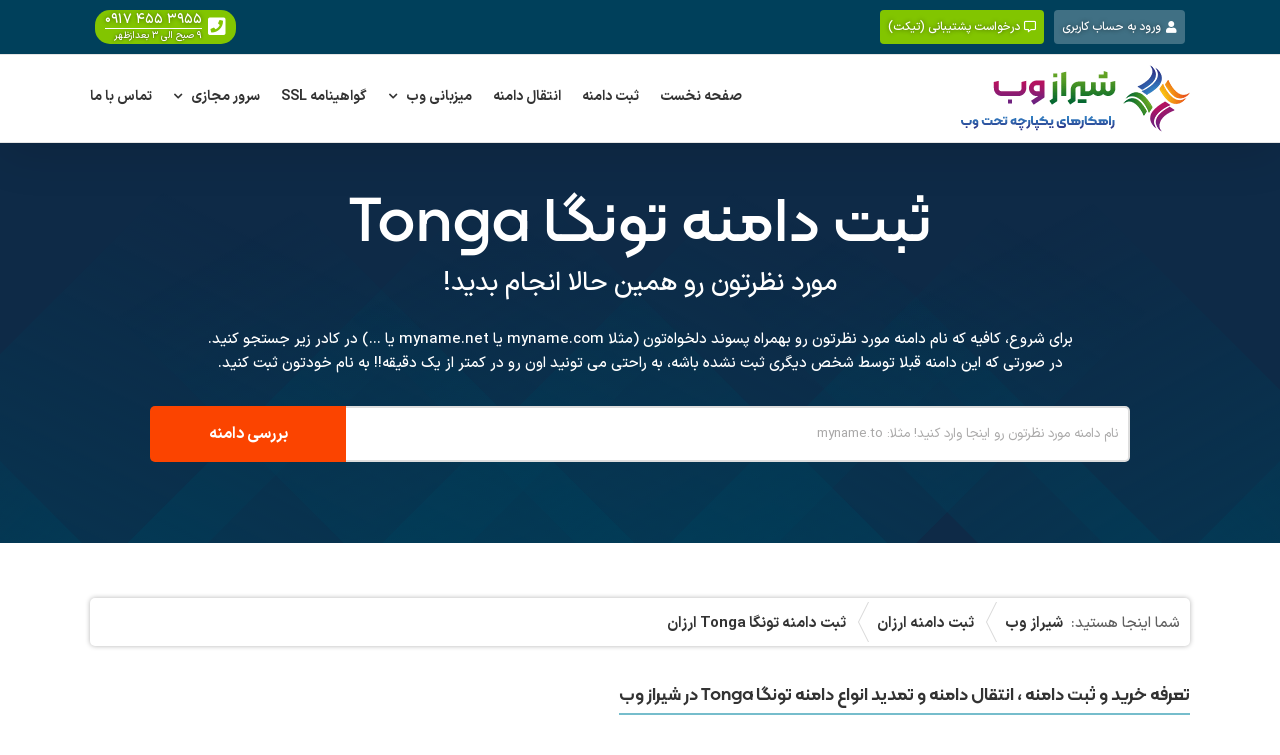

--- FILE ---
content_type: text/html; charset=UTF-8
request_url: https://shirazweb.net/domain-category/%D8%AA%D9%88%D9%86%DA%AF%D8%A7-tonga/
body_size: 10979
content:
<!DOCTYPE html><html class="avada-html-layout-wide avada-html-header-position-top avada-html-is-archive" dir=rtl lang=fa-IR prefix="og: https://ogp.me/ns#"><head><meta http-equiv="X-UA-Compatible" content="IE=edge"><meta http-equiv="Content-Type" content="text/html; charset=utf-8"><meta name="viewport" content="width=device-width, initial-scale=1"><title>ثبت دامنه تونگا Tonga ارزان | لیست قیمت انواع دامنه های تونگا Tonga &bull; شیراز وب</title><meta name="description" content="لیست قیمت انواع پسوند های دامنه تونگا Tonga با ارزانترین قیمت در ایران - ثبت دامنه تونگا Tonga ارزان"><meta name="robots" content="follow, index, max-snippet:-1, max-video-preview:-1, max-image-preview:large"><link rel=canonical href=https://shirazweb.net/domain-category/%d8%aa%d9%88%d9%86%da%af%d8%a7-tonga/ ><meta property="og:locale" content="fa_IR"><meta property="og:type" content="article"><meta property="og:title" content="ثبت دامنه تونگا Tonga ارزان | لیست قیمت انواع دامنه های تونگا Tonga &bull; شیراز وب"><meta property="og:description" content="لیست قیمت انواع پسوند های دامنه تونگا Tonga با ارزانترین قیمت در ایران - ثبت دامنه تونگا Tonga ارزان"><meta property="og:url" content="https://shirazweb.net/domain-category/%d8%aa%d9%88%d9%86%da%af%d8%a7-tonga/"><meta property="og:site_name" content="شیراز وب"><meta property="article:publisher" content="https://www.facebook.com/shirazwebco/"><meta property="og:image" content="https://shirazweb.net/wp-content/uploads/2021/08/shirazweb-gravatar-v3-512.png"><meta property="og:image:secure_url" content="https://shirazweb.net/wp-content/uploads/2021/08/shirazweb-gravatar-v3-512.png"><meta property="og:image:width" content="512"><meta property="og:image:height" content="512"><meta property="og:image:alt" content="شیراز وب"><meta property="og:image:type" content="image/png"><meta name="twitter:card" content="summary_large_image"><meta name="twitter:title" content="ثبت دامنه تونگا Tonga ارزان | لیست قیمت انواع دامنه های تونگا Tonga &bull; شیراز وب"><meta name="twitter:description" content="لیست قیمت انواع پسوند های دامنه تونگا Tonga با ارزانترین قیمت در ایران - ثبت دامنه تونگا Tonga ارزان"><meta name="twitter:site" content="@shirazwebco"><meta name="twitter:image" content="https://shirazweb.net/wp-content/uploads/2021/08/shirazweb-gravatar-v3-512.png"><meta name="twitter:label1" content="دامنه ها"><meta name="twitter:data1" content="1"><link rel=dns-prefetch href=//client.crisp.chat><link rel=dns-prefetch href=//www.googletagmanager.com><link rel=icon href=https://shirazweb.net/wp-content/uploads/2021/08/shirazweb-gravatar-v2-64.png type=image/png><link rel=apple-touch-icon sizes=180x180 href=https://shirazweb.net/wp-content/uploads/2021/08/shirazweb-gravatar-v2-180.png type=image/png><link rel=icon sizes=192x192 href=https://shirazweb.net/wp-content/uploads/2021/08/shirazweb-gravatar-v2-120.png type=image/png><meta name="msapplication-TileImage" content="https://shirazweb.net/wp-content/uploads/2021/08/shirazweb-gravatar-v2-152.png" type="image/png"><link rel=preload href=https://shirazweb.net/wp-content/themes/shirazweb/assets/fonts/iransansx/IRANSansX-Regular.woff2 as=font type=font/woff2 crossorigin><link rel=preload href=https://shirazweb.net/wp-content/themes/shirazweb/assets/fonts/iransansx/IRANSansX-Medium.woff2 as=font type=font/woff2 crossorigin><link rel=preload href=https://shirazweb.net/wp-content/themes/shirazweb/assets/fonts/iransansx/IRANSansX-DemiBold.woff2 as=font type=font/woff2 crossorigin><link rel=preload href=https://shirazweb.net/wp-content/themes/shirazweb/assets/fonts/iransansx/IRANSansX-Bold.woff2 as=font type=font/woff2 crossorigin><link rel=preload href=https://shirazweb.net/wp-content/themes/Avada/includes/lib/assets/fonts/fontawesome/webfonts/fa-regular-400.woff2 as=font type=font/woff2 crossorigin><link rel=preload href=https://shirazweb.net/wp-content/themes/Avada/includes/lib/assets/fonts/fontawesome/webfonts/fa-solid-900.woff2 as=font type=font/woff2 crossorigin><link rel=preload href=https://shirazweb.net/wp-content/themes/Avada/includes/lib/assets/fonts/icomoon/awb-icons.woff as=font type=font/woff crossorigin><link rel=preload href=https://shirazweb.net/wp-content/themes/shirazweb/assets/fonts/kalameh/kalamehweb-regular.woff2 as=font type=font/woff2 crossorigin><link rel=preload href=https://shirazweb.net/wp-content/themes/shirazweb/assets/fonts/kalameh/kalamehweb-medium.woff2 as=font type=font/woff2 crossorigin><link rel=preload href=https://shirazweb.net/wp-content/themes/shirazweb/assets/fonts/kalameh/kalamehweb-semibold.woff2 as=font type=font/woff2 crossorigin><link rel=preload href=https://shirazweb.net/wp-content/themes/shirazweb/assets/fonts/kalameh/kalamehweb-bold.woff2 as=font type=font/woff2 crossorigin><style id=wp-img-auto-sizes-contain-inline-css>img:is([sizes=auto i],[sizes^="auto," i]){contain-intrinsic-size:3000px 1500px}</style><link rel=stylesheet href=https://shirazweb.net/wp-content/cache/minify/cc525.css media=all> <script src=https://shirazweb.net/wp-includes/js/jquery/jquery.min.js id=jquery-core-js></script><script src=https://shirazweb.net/wp-includes/js/jquery/jquery-migrate.min.js id=jquery-migrate-js></script><script src="https://www.googletagmanager.com/gtag/js?id=GT-W6N2WQLH" id=google_gtagjs-js async></script><script id=google_gtagjs-js-after>window.dataLayer=window.dataLayer||[];function gtag(){dataLayer.push(arguments);}gtag("set","linker",{"domains":["shirazweb.net"]});gtag("js",new Date());gtag("set","developer_id.dZTNiMT",true);gtag("config","GT-W6N2WQLH");</script><link rel=EditURI type=application/rsd+xml title=RSD href=https://shirazweb.net/xmlrpc.php?rsd><style>@media (min-width:1025px){.fusion-secondary-header{height:55px;max-height:55px;overflow:hidden}}</style><meta name="generator" content="Site Kit by Google 1.170.0"><script>(function(c,l,a,r,i,t,y){c[a]=c[a]||function(){(c[a].q=c[a].q||[]).push(arguments)};t=l.createElement(r);t.async=1;t.src="https://www.clarity.ms/tag/"+i+"?ref=wordpress";y=l.getElementsByTagName(r)[0];y.parentNode.insertBefore(t,y);})(window,document,"clarity","script","nhl9vb1cn5");</script><link rel=preload as=image id=swde-domain-search-bg-image href=https://shirazweb.net/wp-content/plugins/shirazweb-domain-extentions/assets/img/domain-registration-form-bg.svg><script>(function(w,d,s,l,i){w[l]=w[l]||[];w[l].push({'gtm.start':new Date().getTime(),event:'gtm.js'});var f=d.getElementsByTagName(s)[0],j=d.createElement(s),dl=l!='dataLayer'?'&l='+l:'';j.async=true;j.src='https://www.googletagmanager.com/gtm.js?id='+i+dl;f.parentNode.insertBefore(j,f);})(window,document,'script','dataLayer','GTM-KX8BRM6B');</script><script>var doc=document.documentElement;doc.setAttribute('data-useragent',navigator.userAgent);</script><style id=global-styles-inline-css>/*<![CDATA[*/:root{--wp--preset--aspect-ratio--square:1;--wp--preset--aspect-ratio--4-3:4/3;--wp--preset--aspect-ratio--3-4:3/4;--wp--preset--aspect-ratio--3-2:3/2;--wp--preset--aspect-ratio--2-3:2/3;--wp--preset--aspect-ratio--16-9:16/9;--wp--preset--aspect-ratio--9-16:9/16;--wp--preset--color--black:#000;--wp--preset--color--cyan-bluish-gray:#abb8c3;--wp--preset--color--white:#fff;--wp--preset--color--pale-pink:#f78da7;--wp--preset--color--vivid-red:#cf2e2e;--wp--preset--color--luminous-vivid-orange:#ff6900;--wp--preset--color--luminous-vivid-amber:#fcb900;--wp--preset--color--light-green-cyan:#7bdcb5;--wp--preset--color--vivid-green-cyan:#00d084;--wp--preset--color--pale-cyan-blue:#8ed1fc;--wp--preset--color--vivid-cyan-blue:#0693e3;--wp--preset--color--vivid-purple:#9b51e0;--wp--preset--color--awb-color-1:#fff;--wp--preset--color--awb-color-2:#f6f6f6;--wp--preset--color--awb-color-3:#ebeaea;--wp--preset--color--awb-color-4:#e0dede;--wp--preset--color--awb-color-5:#a0ce4e;--wp--preset--color--awb-color-6:#11a2bf;--wp--preset--color--awb-color-7:#747474;--wp--preset--color--awb-color-8:#333;--wp--preset--color--awb-color-custom-10:#00405b;--wp--preset--color--awb-color-custom-11:#bfbfbf;--wp--preset--color--awb-color-custom-12:rgba(235,234,234,0.8);--wp--preset--color--awb-color-custom-13:#006687;--wp--preset--color--awb-color-custom-14:#bebdbd;--wp--preset--color--awb-color-custom-15:#e8e8e8;--wp--preset--color--awb-color-custom-16:rgba(0,0,0,0.7);--wp--preset--color--awb-color-custom-17:#606060;--wp--preset--color--awb-color-custom-18:rgba(0,0,0,0.5);--wp--preset--gradient--vivid-cyan-blue-to-vivid-purple:linear-gradient(135deg,rgb(6,147,227) 0%,rgb(155,81,224) 100%);--wp--preset--gradient--light-green-cyan-to-vivid-green-cyan:linear-gradient(135deg,rgb(122,220,180) 0%,rgb(0,208,130) 100%);--wp--preset--gradient--luminous-vivid-amber-to-luminous-vivid-orange:linear-gradient(135deg,rgb(252,185,0) 0%,rgb(255,105,0) 100%);--wp--preset--gradient--luminous-vivid-orange-to-vivid-red:linear-gradient(135deg,rgb(255,105,0) 0%,rgb(207,46,46) 100%);--wp--preset--gradient--very-light-gray-to-cyan-bluish-gray:linear-gradient(135deg,rgb(238,238,238) 0%,rgb(169,184,195) 100%);--wp--preset--gradient--cool-to-warm-spectrum:linear-gradient(135deg,rgb(74,234,220) 0%,rgb(151,120,209) 20%,rgb(207,42,186) 40%,rgb(238,44,130) 60%,rgb(251,105,98) 80%,rgb(254,248,76) 100%);--wp--preset--gradient--blush-light-purple:linear-gradient(135deg,rgb(255,206,236) 0%,rgb(152,150,240) 100%);--wp--preset--gradient--blush-bordeaux:linear-gradient(135deg,rgb(254,205,165) 0%,rgb(254,45,45) 50%,rgb(107,0,62) 100%);--wp--preset--gradient--luminous-dusk:linear-gradient(135deg,rgb(255,203,112) 0%,rgb(199,81,192) 50%,rgb(65,88,208) 100%);--wp--preset--gradient--pale-ocean:linear-gradient(135deg,rgb(255,245,203) 0%,rgb(182,227,212) 50%,rgb(51,167,181) 100%);--wp--preset--gradient--electric-grass:linear-gradient(135deg,rgb(202,248,128) 0%,rgb(113,206,126) 100%);--wp--preset--gradient--midnight:linear-gradient(135deg,rgb(2,3,129) 0%,rgb(40,116,252) 100%);--wp--preset--font-size--small:11.25px;--wp--preset--font-size--medium:20px;--wp--preset--font-size--large:22.5px;--wp--preset--font-size--x-large:42px;--wp--preset--font-size--normal:15px;--wp--preset--font-size--xlarge:30px;--wp--preset--font-size--huge:45px;--wp--preset--spacing--20:0.44rem;--wp--preset--spacing--30:0.67rem;--wp--preset--spacing--40:1rem;--wp--preset--spacing--50:1.5rem;--wp--preset--spacing--60:2.25rem;--wp--preset--spacing--70:3.38rem;--wp--preset--spacing--80:5.06rem;--wp--preset--shadow--natural:6px 6px 9px rgba(0,0,0,0.2);--wp--preset--shadow--deep:12px 12px 50px rgba(0,0,0,0.4);--wp--preset--shadow--sharp:6px 6px 0px rgba(0,0,0,0.2);--wp--preset--shadow--outlined:6px 6px 0px -3px rgb(255,255,255),6px 6px rgb(0,0,0);--wp--preset--shadow--crisp:6px 6px 0px rgb(0,0,0)}:where(.is-layout-flex){gap:0.5em}:where(.is-layout-grid){gap:0.5em}body .is-layout-flex{display:flex}.is-layout-flex{flex-wrap:wrap;align-items:center}.is-layout-flex>:is(*,div){margin:0}body .is-layout-grid{display:grid}.is-layout-grid>:is(*,div){margin:0}:where(.wp-block-columns.is-layout-flex){gap:2em}:where(.wp-block-columns.is-layout-grid){gap:2em}:where(.wp-block-post-template.is-layout-flex){gap:1.25em}:where(.wp-block-post-template.is-layout-grid){gap:1.25em}.has-black-color{color:var(--wp--preset--color--black) !important}.has-cyan-bluish-gray-color{color:var(--wp--preset--color--cyan-bluish-gray) !important}.has-white-color{color:var(--wp--preset--color--white) !important}.has-pale-pink-color{color:var(--wp--preset--color--pale-pink) !important}.has-vivid-red-color{color:var(--wp--preset--color--vivid-red) !important}.has-luminous-vivid-orange-color{color:var(--wp--preset--color--luminous-vivid-orange) !important}.has-luminous-vivid-amber-color{color:var(--wp--preset--color--luminous-vivid-amber) !important}.has-light-green-cyan-color{color:var(--wp--preset--color--light-green-cyan) !important}.has-vivid-green-cyan-color{color:var(--wp--preset--color--vivid-green-cyan) !important}.has-pale-cyan-blue-color{color:var(--wp--preset--color--pale-cyan-blue) !important}.has-vivid-cyan-blue-color{color:var(--wp--preset--color--vivid-cyan-blue) !important}.has-vivid-purple-color{color:var(--wp--preset--color--vivid-purple) !important}.has-black-background-color{background-color:var(--wp--preset--color--black) !important}.has-cyan-bluish-gray-background-color{background-color:var(--wp--preset--color--cyan-bluish-gray) !important}.has-white-background-color{background-color:var(--wp--preset--color--white) !important}.has-pale-pink-background-color{background-color:var(--wp--preset--color--pale-pink) !important}.has-vivid-red-background-color{background-color:var(--wp--preset--color--vivid-red) !important}.has-luminous-vivid-orange-background-color{background-color:var(--wp--preset--color--luminous-vivid-orange) !important}.has-luminous-vivid-amber-background-color{background-color:var(--wp--preset--color--luminous-vivid-amber) !important}.has-light-green-cyan-background-color{background-color:var(--wp--preset--color--light-green-cyan) !important}.has-vivid-green-cyan-background-color{background-color:var(--wp--preset--color--vivid-green-cyan) !important}.has-pale-cyan-blue-background-color{background-color:var(--wp--preset--color--pale-cyan-blue) !important}.has-vivid-cyan-blue-background-color{background-color:var(--wp--preset--color--vivid-cyan-blue) !important}.has-vivid-purple-background-color{background-color:var(--wp--preset--color--vivid-purple) !important}.has-black-border-color{border-color:var(--wp--preset--color--black) !important}.has-cyan-bluish-gray-border-color{border-color:var(--wp--preset--color--cyan-bluish-gray) !important}.has-white-border-color{border-color:var(--wp--preset--color--white) !important}.has-pale-pink-border-color{border-color:var(--wp--preset--color--pale-pink) !important}.has-vivid-red-border-color{border-color:var(--wp--preset--color--vivid-red) !important}.has-luminous-vivid-orange-border-color{border-color:var(--wp--preset--color--luminous-vivid-orange) !important}.has-luminous-vivid-amber-border-color{border-color:var(--wp--preset--color--luminous-vivid-amber) !important}.has-light-green-cyan-border-color{border-color:var(--wp--preset--color--light-green-cyan) !important}.has-vivid-green-cyan-border-color{border-color:var(--wp--preset--color--vivid-green-cyan) !important}.has-pale-cyan-blue-border-color{border-color:var(--wp--preset--color--pale-cyan-blue) !important}.has-vivid-cyan-blue-border-color{border-color:var(--wp--preset--color--vivid-cyan-blue) !important}.has-vivid-purple-border-color{border-color:var(--wp--preset--color--vivid-purple) !important}.has-vivid-cyan-blue-to-vivid-purple-gradient-background{background:var(--wp--preset--gradient--vivid-cyan-blue-to-vivid-purple) !important}.has-light-green-cyan-to-vivid-green-cyan-gradient-background{background:var(--wp--preset--gradient--light-green-cyan-to-vivid-green-cyan) !important}.has-luminous-vivid-amber-to-luminous-vivid-orange-gradient-background{background:var(--wp--preset--gradient--luminous-vivid-amber-to-luminous-vivid-orange) !important}.has-luminous-vivid-orange-to-vivid-red-gradient-background{background:var(--wp--preset--gradient--luminous-vivid-orange-to-vivid-red) !important}.has-very-light-gray-to-cyan-bluish-gray-gradient-background{background:var(--wp--preset--gradient--very-light-gray-to-cyan-bluish-gray) !important}.has-cool-to-warm-spectrum-gradient-background{background:var(--wp--preset--gradient--cool-to-warm-spectrum) !important}.has-blush-light-purple-gradient-background{background:var(--wp--preset--gradient--blush-light-purple) !important}.has-blush-bordeaux-gradient-background{background:var(--wp--preset--gradient--blush-bordeaux) !important}.has-luminous-dusk-gradient-background{background:var(--wp--preset--gradient--luminous-dusk) !important}.has-pale-ocean-gradient-background{background:var(--wp--preset--gradient--pale-ocean) !important}.has-electric-grass-gradient-background{background:var(--wp--preset--gradient--electric-grass) !important}.has-midnight-gradient-background{background:var(--wp--preset--gradient--midnight) !important}.has-small-font-size{font-size:var(--wp--preset--font-size--small) !important}.has-medium-font-size{font-size:var(--wp--preset--font-size--medium) !important}.has-large-font-size{font-size:var(--wp--preset--font-size--large) !important}.has-x-large-font-size{font-size:var(--wp--preset--font-size--x-large) !important}/*]]>*/</style></head><body class="rtl archive tax-domain-category term--tonga term-334 wp-theme-Avada wp-child-theme-shirazweb fusion-body fusion-sticky-header no-tablet-sticky-header no-mobile-sticky-header no-mobile-slidingbar no-desktop-totop no-mobile-totop fusion-disable-outline fusion-sub-menu-fade mobile-logo-pos-right layout-wide-mode avada-has-boxed-modal-shadow-none layout-scroll-offset-full avada-has-zero-margin-offset-top fusion-top-header menu-text-align-center mobile-menu-design-modern fusion-image-hovers fusion-show-pagination-text fusion-header-layout-v3 avada-responsive avada-footer-fx-none avada-menu-highlight-style-bar fusion-search-form-classic fusion-main-menu-search-overlay fusion-avatar-square avada-sticky-shrinkage avada-blog-layout-large avada-blog-archive-layout-large avada-image-rollover-no avada-image-rollover-circle-yes avada-header-shadow-yes avada-menu-icon-position-right avada-has-megamenu-shadow avada-has-mainmenu-dropdown-divider avada-has-pagetitle-bg-full avada-has-breadcrumb-mobile-hidden avada-has-pagetitlebar-retina-bg-image avada-has-titlebar-bar_and_content avada-has-pagination-padding avada-flyout-menu-direction-fade avada-ec-views-v1" data-awb-post-id=1923><noscript><iframe src="https://www.googletagmanager.com/ns.html?id=GTM-KX8BRM6B" height=0 width=0 style=display:none;visibility:hidden></iframe></noscript><a class="skip-link screen-reader-text" href=#content>Skip to content</a><div id=boxed-wrapper><div id=wrapper class=fusion-wrapper><div id=home style=position:relative;top:-1px;></div><header class="fusion-header-wrapper fusion-header-shadow"><div class="fusion-header-v3 fusion-logo-alignment fusion-logo-right fusion-sticky-menu-1 fusion-sticky-logo- fusion-mobile-logo- fusion-mobile-menu-design-modern"><div class=fusion-secondary-header><div class=fusion-row><div class=fusion-alignleft><nav class=fusion-secondary-menu role=navigation aria-label="Secondary Menu"><ul id=menu-header-top-menu class=menu><li id=menu-item-518 class="menu-item menu-item-type-custom menu-item-object-custom menu-item-518" data-item-id=518><a target=_blank rel="noopener noreferrer" href=https://shirazweb.net/cp/clientarea.php class="fusion-flex-link fusion-bar-highlight"><span class=fusion-megamenu-icon><i class="glyphicon fa-user fas" aria-hidden=true></i></span><span class=menu-text>ورود به حساب کاربری</span></a></li><li id=menu-item-520 class="menu-item menu-item-type-custom menu-item-object-custom menu-item-520" data-item-id=520><a target=_blank rel="noopener noreferrer" href=https://shirazweb.net/cp/submitticket.php class="fusion-flex-link fusion-bar-highlight"><span class=fusion-megamenu-icon><i class="glyphicon fa-comment-alt far" aria-hidden=true></i></span><span class=menu-text>درخواست پشتیبانی (تیکت)</span></a></li></ul></nav><nav class="fusion-mobile-nav-holder fusion-mobile-menu-text-align-right" aria-label="Secondary Mobile Menu"></nav></div><div class=fusion-alignright><div class=fusion-contact-info><span class=fusion-contact-info-phone-number><a href=tel:+989174553955 title="تماس در روزهای غیر تعطیل، ساعت 9 صبح الی 3 بعدازظهر" class=shirazweb-navbar-phone-number style="display:inline-flex;height: 34px;min-width: 138px;overflow: hidden;"><i class="fa fa-phone-square" aria-hidden=true></i><span class=shirazweb-navbar-phone-number-wrapper><span class=shirazweb-navbar-phone-number-number>۰۹۱۷ ۴۵۵ ۳۹۵۵</span><span class=shirazweb-navbar-phone-number-note>۹ صبح الی ۳ بعدازظهر</span></span></a></span></div></div></div></div><div class=fusion-header-sticky-height></div><div class=fusion-header><div class=fusion-row><div class=fusion-logo data-margin-top=10px data-margin-bottom=10px data-margin-left=0px data-margin-right=0px><a class=fusion-logo-link href=https://shirazweb.net/ ><img src=https://shirazweb.net/wp-content/uploads/2024/02/shirazweb-logo-v5-h67.png srcset="https://shirazweb.net/wp-content/uploads/2024/02/shirazweb-logo-v5-h67.png 1x, https://shirazweb.net/wp-content/uploads/2024/02/shirazweb-logo-v5-h134.png 2x" width=232 height=67 style=max-height:67px;height:auto; alt="شیراز وب لوگو" data-retina_logo_url=https://shirazweb.net/wp-content/uploads/2024/02/shirazweb-logo-v5-h134.png class=fusion-standard-logo></a></div><nav class=fusion-main-menu aria-label="Main Menu"><div class=fusion-overlay-search><form role=search class=searchform method=get action=https://shirazweb.net/ ><div class=search-table><div class=search-field><input type=text value name=s class=s placeholder=جستجو... required aria-required=true aria-label=جستجو...></div><div class=search-button><input type=submit class=searchsubmit value=&#xf002;></div></div></form><div class=fusion-search-spacer></div><a href=# role=button aria-label="Close Search" class=fusion-close-search></a></div><ul id=menu-main-menu class=fusion-menu><li id=menu-item-521 class="menu-item menu-item-type-post_type menu-item-object-page menu-item-home menu-item-521" data-item-id=521><a href=https://shirazweb.net/ class=fusion-bar-highlight><span class=menu-text>صفحه نخست</span></a></li><li id=menu-item-1003 class="menu-item menu-item-type-post_type_archive menu-item-object-domains menu-item-1003" data-item-id=1003><a href=https://shirazweb.net/domains/ class=fusion-bar-highlight><span class=menu-text>ثبت دامنه</span></a></li><li id=menu-item-7379 class="menu-item menu-item-type-custom menu-item-object-custom menu-item-7379" data-item-id=7379><a target=_blank rel="noopener noreferrer" href="https://shirazweb.net/cp/cart.php?a=add&#038;domain=transfer" class=fusion-bar-highlight><span class=menu-text>انتقال دامنه</span></a></li><li id=menu-item-590 class="menu-item menu-item-type-post_type menu-item-object-page menu-item-has-children menu-item-590 fusion-dropdown-menu" data-item-id=590><a href=https://shirazweb.net/web-hosting/ class=fusion-bar-highlight><span class=menu-text>میزبانی وب</span> <span class=fusion-caret><i class=fusion-dropdown-indicator aria-hidden=true></i></span></a><ul class=sub-menu><li id=menu-item-7394 class="menu-item menu-item-type-post_type menu-item-object-page menu-item-7394 fusion-dropdown-submenu" ><a href=https://shirazweb.net/web-hosting/ class=fusion-bar-highlight><span><span class=fusion-megamenu-icon><i class="glyphicon fa-tasks fas" aria-hidden=true></i></span>مشاهده و مقایسه امکانات سرویس‌ها</span></a></li><li id=menu-item-7387 class="menu-item menu-item-type-custom menu-item-object-custom menu-item-7387 fusion-dropdown-submenu" ><a target=_blank rel="noopener noreferrer" href="https://shirazweb.net/cp/cart.php?gid=1" class=fusion-bar-highlight><span>هاست سی‌پنل ارزان</span></a></li><li id=menu-item-7391 class="menu-item menu-item-type-custom menu-item-object-custom menu-item-7391 fusion-dropdown-submenu" ><a target=_blank rel="noopener noreferrer" href="https://shirazweb.net/cp/cart.php?gid=2" class=fusion-bar-highlight><span>هاست سی‌پنل چابک</span></a></li><li id=menu-item-7393 class="menu-item menu-item-type-custom menu-item-object-custom menu-item-7393 fusion-dropdown-submenu" ><a target=_blank rel="noopener noreferrer" href="https://shirazweb.net/cp/cart.php?gid=4" class=fusion-bar-highlight><span>هاست سی‌پنل حرفه‌ای</span></a></li><li id=menu-item-7963 class="menu-item menu-item-type-custom menu-item-object-custom menu-item-7963 fusion-dropdown-submenu" ><a target=_blank rel="noopener noreferrer" href="https://shirazweb.net/cp/cart.php?gid=6" class=fusion-bar-highlight><span>هاست سی‌پنل Turbo</span></a></li><li id=menu-item-10088 class="menu-item menu-item-type-custom menu-item-object-custom menu-item-10088 fusion-dropdown-submenu" ><a target=_blank rel="noopener noreferrer" href="https://shirazweb.net/cp/cart.php?gid=8" class=fusion-bar-highlight><span><span class=fusion-megamenu-icon><i class="glyphicon fa-hdd fas" aria-hidden=true></i></span>هاست دانلود</span></a></li></ul></li><li id=menu-item-7381 class="menu-item menu-item-type-custom menu-item-object-custom menu-item-7381" data-item-id=7381><a target=_blank rel="noopener noreferrer" href="https://shirazweb.net/cp/cart.php?gid=53" class=fusion-bar-highlight><span class=menu-text>گواهینامه SSL</span></a></li><li id=menu-item-7380 class="menu-item menu-item-type-custom menu-item-object-custom menu-item-has-children menu-item-7380 fusion-dropdown-menu" data-item-id=7380><a target=_blank rel="noopener noreferrer" href="https://shirazweb.net/cp/cart.php?gid=21" class=fusion-bar-highlight><span class=menu-text>سرور مجازی</span> <span class=fusion-caret><i class=fusion-dropdown-indicator aria-hidden=true></i></span></a><ul class=sub-menu><li id=menu-item-14110 class="menu-item menu-item-type-custom menu-item-object-custom menu-item-14110 fusion-dropdown-submenu" ><a href="https://shirazweb.net/cp/cart.php?gid=21" class=fusion-bar-highlight><span>سرور مجازی VPS اقتصادی</span></a></li><li id=menu-item-14132 class="menu-item menu-item-type-custom menu-item-object-custom menu-item-14132 fusion-dropdown-submenu" ><a href="https://shirazweb.net/cp/cart.php?gid=22" class=fusion-bar-highlight><span>سرور مجازی VPS حرفه‌ای</span></a></li><li id=menu-item-14111 class="menu-item menu-item-type-custom menu-item-object-custom menu-item-14111 fusion-dropdown-submenu" ><a href="https://shirazweb.net/cp/cart.php?gid=23" class="fusion-bar-highlight fusion-has-highlight-label"><span>سرور مجازی VDS توربو<span class=fusion-menu-highlight-label style=background-color:#193e68;color:#ffffff;>منابع اختصاصی</span></span></a></li></ul></li><li id=menu-item-7085 class="menu-item menu-item-type-post_type menu-item-object-page menu-item-7085" data-item-id=7085><a href=https://shirazweb.net/contact-us/ class=fusion-bar-highlight><span class=menu-text>تماس با ما</span></a></li></ul></nav><nav class="fusion-main-menu fusion-sticky-menu" aria-label="Main Menu Sticky"><div class=fusion-overlay-search><form role=search class=searchform method=get action=https://shirazweb.net/ ><div class=search-table><div class=search-field><input type=text value name=s class=s placeholder=جستجو... required aria-required=true aria-label=جستجو...></div><div class=search-button><input type=submit class=searchsubmit value=&#xf002;></div></div></form><div class=fusion-search-spacer></div><a href=# role=button aria-label="Close Search" class=fusion-close-search></a></div><ul id=menu-main-menu-1 class=fusion-menu><li class="menu-item menu-item-type-post_type menu-item-object-page menu-item-home menu-item-521" data-item-id=521><a href=https://shirazweb.net/ class=fusion-bar-highlight><span class=menu-text>صفحه نخست</span></a></li><li class="menu-item menu-item-type-post_type_archive menu-item-object-domains menu-item-1003" data-item-id=1003><a href=https://shirazweb.net/domains/ class=fusion-bar-highlight><span class=menu-text>ثبت دامنه</span></a></li><li class="menu-item menu-item-type-custom menu-item-object-custom menu-item-7379" data-item-id=7379><a target=_blank rel="noopener noreferrer" href="https://shirazweb.net/cp/cart.php?a=add&#038;domain=transfer" class=fusion-bar-highlight><span class=menu-text>انتقال دامنه</span></a></li><li class="menu-item menu-item-type-post_type menu-item-object-page menu-item-has-children menu-item-590 fusion-dropdown-menu" data-item-id=590><a href=https://shirazweb.net/web-hosting/ class=fusion-bar-highlight><span class=menu-text>میزبانی وب</span> <span class=fusion-caret><i class=fusion-dropdown-indicator aria-hidden=true></i></span></a><ul class=sub-menu><li class="menu-item menu-item-type-post_type menu-item-object-page menu-item-7394 fusion-dropdown-submenu" ><a href=https://shirazweb.net/web-hosting/ class=fusion-bar-highlight><span><span class=fusion-megamenu-icon><i class="glyphicon fa-tasks fas" aria-hidden=true></i></span>مشاهده و مقایسه امکانات سرویس‌ها</span></a></li><li class="menu-item menu-item-type-custom menu-item-object-custom menu-item-7387 fusion-dropdown-submenu" ><a target=_blank rel="noopener noreferrer" href="https://shirazweb.net/cp/cart.php?gid=1" class=fusion-bar-highlight><span>هاست سی‌پنل ارزان</span></a></li><li class="menu-item menu-item-type-custom menu-item-object-custom menu-item-7391 fusion-dropdown-submenu" ><a target=_blank rel="noopener noreferrer" href="https://shirazweb.net/cp/cart.php?gid=2" class=fusion-bar-highlight><span>هاست سی‌پنل چابک</span></a></li><li class="menu-item menu-item-type-custom menu-item-object-custom menu-item-7393 fusion-dropdown-submenu" ><a target=_blank rel="noopener noreferrer" href="https://shirazweb.net/cp/cart.php?gid=4" class=fusion-bar-highlight><span>هاست سی‌پنل حرفه‌ای</span></a></li><li class="menu-item menu-item-type-custom menu-item-object-custom menu-item-7963 fusion-dropdown-submenu" ><a target=_blank rel="noopener noreferrer" href="https://shirazweb.net/cp/cart.php?gid=6" class=fusion-bar-highlight><span>هاست سی‌پنل Turbo</span></a></li><li class="menu-item menu-item-type-custom menu-item-object-custom menu-item-10088 fusion-dropdown-submenu" ><a target=_blank rel="noopener noreferrer" href="https://shirazweb.net/cp/cart.php?gid=8" class=fusion-bar-highlight><span><span class=fusion-megamenu-icon><i class="glyphicon fa-hdd fas" aria-hidden=true></i></span>هاست دانلود</span></a></li></ul></li><li class="menu-item menu-item-type-custom menu-item-object-custom menu-item-7381" data-item-id=7381><a target=_blank rel="noopener noreferrer" href="https://shirazweb.net/cp/cart.php?gid=53" class=fusion-bar-highlight><span class=menu-text>گواهینامه SSL</span></a></li><li class="menu-item menu-item-type-custom menu-item-object-custom menu-item-has-children menu-item-7380 fusion-dropdown-menu" data-item-id=7380><a target=_blank rel="noopener noreferrer" href="https://shirazweb.net/cp/cart.php?gid=21" class=fusion-bar-highlight><span class=menu-text>سرور مجازی</span> <span class=fusion-caret><i class=fusion-dropdown-indicator aria-hidden=true></i></span></a><ul class=sub-menu><li class="menu-item menu-item-type-custom menu-item-object-custom menu-item-14110 fusion-dropdown-submenu" ><a href="https://shirazweb.net/cp/cart.php?gid=21" class=fusion-bar-highlight><span>سرور مجازی VPS اقتصادی</span></a></li><li class="menu-item menu-item-type-custom menu-item-object-custom menu-item-14132 fusion-dropdown-submenu" ><a href="https://shirazweb.net/cp/cart.php?gid=22" class=fusion-bar-highlight><span>سرور مجازی VPS حرفه‌ای</span></a></li><li class="menu-item menu-item-type-custom menu-item-object-custom menu-item-14111 fusion-dropdown-submenu" ><a href="https://shirazweb.net/cp/cart.php?gid=23" class="fusion-bar-highlight fusion-has-highlight-label"><span>سرور مجازی VDS توربو<span class=fusion-menu-highlight-label style=background-color:#193e68;color:#ffffff;>منابع اختصاصی</span></span></a></li></ul></li><li class="menu-item menu-item-type-post_type menu-item-object-page menu-item-7085" data-item-id=7085><a href=https://shirazweb.net/contact-us/ class=fusion-bar-highlight><span class=menu-text>تماس با ما</span></a></li></ul></nav><div class=fusion-mobile-navigation><ul id=menu-main-menu-2 class=fusion-mobile-menu><li class="menu-item menu-item-type-post_type menu-item-object-page menu-item-home menu-item-521" data-item-id=521><a href=https://shirazweb.net/ class=fusion-bar-highlight><span class=menu-text>صفحه نخست</span></a></li><li class="menu-item menu-item-type-post_type_archive menu-item-object-domains menu-item-1003" data-item-id=1003><a href=https://shirazweb.net/domains/ class=fusion-bar-highlight><span class=menu-text>ثبت دامنه</span></a></li><li class="menu-item menu-item-type-custom menu-item-object-custom menu-item-7379" data-item-id=7379><a target=_blank rel="noopener noreferrer" href="https://shirazweb.net/cp/cart.php?a=add&#038;domain=transfer" class=fusion-bar-highlight><span class=menu-text>انتقال دامنه</span></a></li><li class="menu-item menu-item-type-post_type menu-item-object-page menu-item-has-children menu-item-590 fusion-dropdown-menu" data-item-id=590><a href=https://shirazweb.net/web-hosting/ class=fusion-bar-highlight><span class=menu-text>میزبانی وب</span> <span class=fusion-caret><i class=fusion-dropdown-indicator aria-hidden=true></i></span></a><ul class=sub-menu><li class="menu-item menu-item-type-post_type menu-item-object-page menu-item-7394 fusion-dropdown-submenu" ><a href=https://shirazweb.net/web-hosting/ class=fusion-bar-highlight><span><span class=fusion-megamenu-icon><i class="glyphicon fa-tasks fas" aria-hidden=true></i></span>مشاهده و مقایسه امکانات سرویس‌ها</span></a></li><li class="menu-item menu-item-type-custom menu-item-object-custom menu-item-7387 fusion-dropdown-submenu" ><a target=_blank rel="noopener noreferrer" href="https://shirazweb.net/cp/cart.php?gid=1" class=fusion-bar-highlight><span>هاست سی‌پنل ارزان</span></a></li><li class="menu-item menu-item-type-custom menu-item-object-custom menu-item-7391 fusion-dropdown-submenu" ><a target=_blank rel="noopener noreferrer" href="https://shirazweb.net/cp/cart.php?gid=2" class=fusion-bar-highlight><span>هاست سی‌پنل چابک</span></a></li><li class="menu-item menu-item-type-custom menu-item-object-custom menu-item-7393 fusion-dropdown-submenu" ><a target=_blank rel="noopener noreferrer" href="https://shirazweb.net/cp/cart.php?gid=4" class=fusion-bar-highlight><span>هاست سی‌پنل حرفه‌ای</span></a></li><li class="menu-item menu-item-type-custom menu-item-object-custom menu-item-7963 fusion-dropdown-submenu" ><a target=_blank rel="noopener noreferrer" href="https://shirazweb.net/cp/cart.php?gid=6" class=fusion-bar-highlight><span>هاست سی‌پنل Turbo</span></a></li><li class="menu-item menu-item-type-custom menu-item-object-custom menu-item-10088 fusion-dropdown-submenu" ><a target=_blank rel="noopener noreferrer" href="https://shirazweb.net/cp/cart.php?gid=8" class=fusion-bar-highlight><span><span class=fusion-megamenu-icon><i class="glyphicon fa-hdd fas" aria-hidden=true></i></span>هاست دانلود</span></a></li></ul></li><li class="menu-item menu-item-type-custom menu-item-object-custom menu-item-7381" data-item-id=7381><a target=_blank rel="noopener noreferrer" href="https://shirazweb.net/cp/cart.php?gid=53" class=fusion-bar-highlight><span class=menu-text>گواهینامه SSL</span></a></li><li class="menu-item menu-item-type-custom menu-item-object-custom menu-item-has-children menu-item-7380 fusion-dropdown-menu" data-item-id=7380><a target=_blank rel="noopener noreferrer" href="https://shirazweb.net/cp/cart.php?gid=21" class=fusion-bar-highlight><span class=menu-text>سرور مجازی</span> <span class=fusion-caret><i class=fusion-dropdown-indicator aria-hidden=true></i></span></a><ul class=sub-menu><li class="menu-item menu-item-type-custom menu-item-object-custom menu-item-14110 fusion-dropdown-submenu" ><a href="https://shirazweb.net/cp/cart.php?gid=21" class=fusion-bar-highlight><span>سرور مجازی VPS اقتصادی</span></a></li><li class="menu-item menu-item-type-custom menu-item-object-custom menu-item-14132 fusion-dropdown-submenu" ><a href="https://shirazweb.net/cp/cart.php?gid=22" class=fusion-bar-highlight><span>سرور مجازی VPS حرفه‌ای</span></a></li><li class="menu-item menu-item-type-custom menu-item-object-custom menu-item-14111 fusion-dropdown-submenu" ><a href="https://shirazweb.net/cp/cart.php?gid=23" class="fusion-bar-highlight fusion-has-highlight-label"><span>سرور مجازی VDS توربو<span class=fusion-menu-highlight-label style=background-color:#193e68;color:#ffffff;>منابع اختصاصی</span></span></a></li></ul></li><li class="menu-item menu-item-type-post_type menu-item-object-page menu-item-7085" data-item-id=7085><a href=https://shirazweb.net/contact-us/ class=fusion-bar-highlight><span class=menu-text>تماس با ما</span></a></li></ul></div><div class=fusion-mobile-menu-icons><a href=# class="fusion-icon awb-icon-bars" aria-label="Toggle mobile menu" aria-expanded=false></a></div><nav class="fusion-mobile-nav-holder fusion-mobile-menu-text-align-right" aria-label="Main Menu Mobile"></nav><nav class="fusion-mobile-nav-holder fusion-mobile-menu-text-align-right fusion-mobile-sticky-nav-holder" aria-label="Main Menu Mobile Sticky"></nav></div></div></div><div class=fusion-clearfix></div></header><div id=sliders-container class=fusion-slider-visibility></div><section id=content class=top-tld-search-container><div class=fusion-row><div class=container><h1>ثبت دامنه تونگا Tonga</h1><span class=description>مورد نظرتون رو همین حالا انجام بدید!</span><div class=domain-registration-header-help><p>برای شروع، کافیه که نام دامنه مورد نظرتون رو بهمراه پسوند دلخواه‌تون (مثلا myname.com یا myname.net یا ...) در کادر زیر جستجو کنید.</p><p>در صورتی که این دامنه قبلا توسط شخص دیگری ثبت نشده باشه، به راحتی می تونید اون رو در کمتر از یک دقیقه!! به نام خودتون ثبت کنید.</p></div><div class=sw-domain-search-form-container><form method=post action="https://shirazweb.net/cp/cart.php?a=add&amp;domain=register" id=to-domain-search-form><input required=required placeholder="نام دامنه مورد نظرتون رو اینجا وارد کنید! مثلا: myname.to" id=search_box name=query type=search><input class=search_btn value="بررسی دامنه" type=submit></form></div></div></div></section><main id=main class="clearfix "><div class=fusion-row style><div class=flex-row><ul itemscope itemtype=http://schema.org/BreadcrumbList class="domain-breadcrumbs list-inline"><li itemprop=itemListElement itemscope itemtype=http://schema.org/ListItem><a itemtype=http://schema.org/Thing itemprop=item href=https://shirazweb.net><strong itemprop=name>شیراز وب</strong></a><meta itemprop="position" content="1"></li><li itemprop=itemListElement itemscope itemtype=http://schema.org/ListItem><a itemtype=http://schema.org/Thing itemprop=item href=https://shirazweb.net/domains/ ><strong itemprop=name>ثبت دامنه ارزان</strong></a><meta itemprop="position" content="2"></li><li itemprop=itemListElement itemscope itemtype=http://schema.org/ListItem class=current><a itemtype=http://schema.org/Thing itemprop=item href=https://shirazweb.net/domain-category/%d8%aa%d9%88%d9%86%da%af%d8%a7-tonga/ ><strong itemprop=name >ثبت دامنه تونگا Tonga ارزان</strong></a><meta itemprop="position" content="3"></li></ul></div><h2 class="h2-content-title">تعرفه خرید و ثبت دامنه ، انتقال دامنه و تمدید انواع دامنه تونگا Tonga در شیراز وب</h2><p><strong class=shirazweb-logo-text-inline><span class=shiraz>شیراز</span> <span class=web>وب</span></strong> <strong>نماینده رسمی و مستقیم</strong> شرکت‌ها و سازمان‌های معتبر عرضه‌کننده نام‌های اینترنتی و <strong>ثبت دامنه تونگا Tonga</strong> است. داشتن <span style="text-decoration: underline;">نمایندگی مستقیم از Registrar های معتبر جهانی</span>، و <span style="text-decoration: underline;">پرداخت هزینه دامنه‌ها به صورت دلاری و <strong>بدون واسطه</strong></span>، این امکان را در اختیار ما می‌گذارد که بتوانیم <a href=https://shirazweb.net/domains/ target=_blank title="ثبت دامنه ارزان" data-toggle=tooltip data-placement=top><strong>۶۴۴ پسوند مختلف دامنه</strong></a> را با <strong>ارزان ترین قیمت ممکن</strong> برای شما ثبت و تمدید نماییم.</p><p>در شیراز وب، <strong>ثبت دامنه</strong> به نام مشتری و با <strong>اعطای مالکیت کامل دامنه</strong> به مشتری انجام می شود.</p><div class=row><div class=flex-row id=dwh-help><div class="col-xs-12 domain-description"><h2 class="domain-description-title">راهنمای استفاده از <strong>تخفیف ویژه</strong> ثبت دامنه تونگا Tonga به همراه هاست</h2><div class=domain-description-content><p>جهت دریافت <strong class=swd-dwh-offer-label>۱,۰۰۰,۰۰۰ تومان تخفیف ویژه ثبت دامنه تونگا Tonga به همراه هاست</strong>، لازم است هنگام <strong>ثبت دامنه تونگا Tonga</strong>، یک <strong><a target=_blank data-toggle=tooltip data-placement=top title="مشاهده سرویس های میزبانی وب شیراز وب" href=https://shirazweb.net/web-hosting/ >سرویس میزبانی وب</a></strong> (<strong><a target=_blank data-toggle=tooltip data-placement=top title="هاست cPanel" href=https://shirazweb.net/web-hosting/ >هاست</a></strong>) <span class=swd-dwh-offer-label>یکساله یا دوساله یا سه‌ساله</span> نیز سفارش دهید.<br>سپس در مرحله تکمیل سفارش، مطابق تصویر زیر کد تخفیف <span class=kbd>dwh</span> را در قسمت کد تخفیف وارد نموده و بر روی دکمه «معتبر سازی کد تخفیف» کلیک کنید.</p><div class=text-center style="text-align: center"><img alt="تخفیف ثبت دامنه با هاست" src=https://shirazweb.net/resources/img/others/apply-coupon-code.png class=apply-coupon-code loading=lazy width=1029 height=249></div><div class="vc_message_box vc_message_box-standard vc_message_box-rounded vc_color-success"><div class=vc_message_box-icon><i class="fa fa-check-square"></i></div><h3 style="margin-top: 0; margin-bottom: .5rem;">مطمئن و بدون ریسک خرید کنید!</h3><p>تمامی سرویس های <strong><a href=https://shirazweb.net/web-hosting/ target=_blank title="مشاهده سرویس های میزبانی وب شیراز وب" data-toggle=tooltip data-placement=top>هاست شیراز وب</a></strong> دارای <strong>ضمانت بازگشت وجه</strong> هستند.<br> در صورت عدم رضایت شما از سرویس هاست دریافتی، هزینه سرویس هاست (<strong>به صورت کامل</strong> و بدون کسر هیچگونه کارمزد و …) به حساب بانکی شما برگشت داده خواهد شد.</p></div><p><i class="fa fa-info-circle" style="color: #11a2bf;"></i> این تخفیف فقط بر روی سفارشات <strong><a href=https://shirazweb.net/domains/ target=_blank title="ثبت دامنه ارزان" data-toggle=tooltip data-placement=top>ثبت دامنه</a></strong> بهمراه یک <strong><a href=https://shirazweb.net/web-hosting/ target=_blank title="مشاهده سرویس های مختلف هاست cPanel شیراز وب" data-toggle=tooltip data-placement=top>سرویس هاست</a></strong> <strong>یکساله یا دوساله یا سه‌ساله</strong> قابل استفاده است.</p><p>در صورت وجود هر گونه سوال یا مشکل احتمالی در این زمینه، لطفا با <strong><a href="https://shirazweb.net/cp/submitticket.php?step=2&deptid=4" target=_blank title="تماس با بخش سوالات پیش از خرید شیراز وب (بدون نیاز به ثبت نام)" data-toggle=tooltip data-placement=top>بخش سوالات پیش از خرید</a></strong> و یا <strong><a href="https://shirazweb.net/cp/submitticket.php?step=2&deptid=3" target=_blank title="ارسال درخواست پشتیبانی به بخش پشتیبانی دامنه شیراز وب" data-toggle=tooltip data-placement=top>بخش پشتیبانی دامنه</a></strong> شیراز وب در تماس باشید.</p></div></div></div></div><div class=domain-price-update-date><div class="alert alert-success"><i class="fa fa-check"></i>&nbsp;&nbsp;<strong>تمامی قیمت‌ها معتبر و بروز هستند.</strong> آخرین بروزرسانی: <strong class=last-update-time>سه شنبه، ۷ بهمن ۱۴۰۴</strong></div></div><p id=tld-list-table>لیست پسوند های دامنه تونگا Tonga قابل ثبت در <strong class=shirazweb-logo-text-inline><span class=shiraz>شیراز</span> <span class=web>وب</span></strong>، بهمراه <strong>هزینه ثبت دامنه (دامین/دومین) تونگا Tonga</strong>، <strong>هزینه انتقال دامنه های تونگا Tonga</strong> و <strong>هزینه تمدید یکساله دامنه های تونگا Tonga</strong> را می توانید در جدول زیر مشاهده نمایید.</p><div class="whmpress whmpress_price_matrix_domain swdp-loop"><label style="position: relative;top: -6px;margin-left: 5px;">فیلتر نمایش دامنه ها:</label><input type=search placeholder="تمام یا قسمتی از پسوند دامنه مورد نظرتان را اینجا وارد کنید" id=search_prices_table_69781b6a88219 style=width:50%><table border=1 id=prices_table_69781b6a88219 class=tld-list-pricing-table><caption class=table-caption>قیمت ثبت دامنه تونگا Tonga</caption><thead><tr><th></th><th>پسوند دامنه</th><th>ثبت دامنه با هاست<div class=th-description style="font-size: 10px; font-weight: 400;">منظور: اگر هاست را هم از شیراز وب بگیرید</div></th><th>ثبت دامنه بدون هاست<div class=th-description style="font-size: 10px; font-weight: 400;">منظور: اگر فقط دامنه ثبت کنید (بدون هاست)</div></th><th>هزینه انتقال دامنه</th><th>خرید و ثبت دامنه</th></tr></thead><tbody><tr><td><div class=tld-image-container><a href=https://shirazweb.net/domains/to/ title="ثبت دامنه .to ارزان کشور تونگا Tonga - ارزانترین قیمت ثبت دامنه .to"><img alt="ثبت دامنه .to ارزان کشور تونگا Tonga - ارزانترین قیمت ثبت دامنه .to" loading=lazy src=https://shirazweb.net/wp-content/uploads/2021/03/to-181x110.png lowsrc=https://shirazweb.net/wp-content/plugins/shirazweb-domain-extentions/assets/img/related-domain-placeholder.png width=90 height=55></a></div></td><td data-content="پسوند دامنه">.to</td><td data-content="ثبت دامنه با هاست" data-order=11773000><strong>۱۱,۷۷۳,۰۰۰ تومان</strong></td><td data-content="ثبت دامنه بدون هاست" data-order=12773000>۱۲,۷۷۳,۰۰۰ تومان</td><td data-content="هزینه انتقال دامنه" data-order=12773000>۱۲,۷۷۳,۰۰۰ تومان</td><td data-content="خرید و ثبت دامنه"><a class="fusion-button button-flat fusion-button-round button-medium button-default swde-domain-order-button" href=https://shirazweb.net/domains/to/ title="ثبت دامنه .to ارزان کشور تونگا Tonga - ارزانترین قیمت ثبت دامنه .to"><strong>خرید و ثبت دامنه .to</strong></a></td></tr></tbody></table></div><script>jQuery(function(){jQuery('input#search_prices_table_69781b6a88219').quicksearch('table#prices_table_69781b6a88219 tbody tr');});jQuery(function(){jQuery('table#prices_table_69781b6a88219').DataTable({"columnDefs":[{"orderable":false,"targets":0}],"searching":false,"paging":false,"bInfo":false,"order":[[1,'asc']]});});</script></div></main><div class=fusion-footer><footer class="fusion-footer-widget-area fusion-widget-area fusion-footer-widget-area-center"><div class=fusion-row><div class="fusion-columns fusion-columns-4 fusion-widget-area"><div class="fusion-column col-lg-3 col-md-3 col-sm-3"><section id=text-6 class="fusion-footer-widget-column widget widget_text" style="border-style: solid;border-color:transparent;border-width:0px;"><div class=widget-title>نماد اعتماد الکترونیک از وزارت صنعت، معدن و تجارت</div><div class=textwidget><div style="background-color: rgba(255, 255, 255, 0.7); border-radius: 5px; padding: 10px 0px; max-width: 140px; display: inline-block;"><a referrerpolicy=origin target=_blank href='https://trustseal.enamad.ir/?id=29432&Code=Y5pse8hzkaevc7EXPhq3'><img referrerpolicy=origin src=https://shirazweb.net/wp-content/uploads/2022/10/enamad-1s-v2.png alt style=cursor:pointer code=Y5pse8hzkaevc7EXPhq3></a></div></div><div style=clear:both;></div></section></div><div class="fusion-column col-lg-3 col-md-3 col-sm-3"><section id=text-7 class="fusion-footer-widget-column widget widget_text" style="border-style: solid;border-color:transparent;border-width:0px;"><div class=widget-title>طرف قرارداد با شرکت به پرداخت ملت</div><div class=textwidget><div style="background-color: rgba(255, 255, 255, 0.7); border-radius: 5px; display: inline-block; padding: 19px 5px 18px; max-width: 140px; max-height: 160px;"><img id=footerbpmlogo alt="به پرداخت ملت" src=https://shirazweb.net/wp-content/uploads/2016/08/BPMLogo.png loading=lazy width=130 height=123></div></div><div style=clear:both;></div></section></div><div class="fusion-column col-lg-3 col-md-3 col-sm-3"><section id=text-8 class="fusion-footer-widget-column widget widget_text" style="border-style: solid;border-color:transparent;border-width:0px;"><div class=widget-title>طرف قرارداد با شرکت پرداخت الکترونیک سامان</div><div class=textwidget><div style="background-color: rgba(255, 255, 255, 0.7); border-radius: 5px; display: inline-block; padding: 8px 22px 10px; max-width: 140px; max-height: 160px;"><img id=footerseplogo alt="پرداخت الکترونیک سامان کیش" src=https://shirazweb.net/wp-content/uploads/2018/06/sep-logo-2.png loading=lazy width=96 height=142></div></div><div style=clear:both;></div></section></div><div class="fusion-column fusion-column-last col-lg-3 col-md-3 col-sm-3"><section id=text-9 class="fusion-footer-widget-column widget widget_text" style="border-style: solid;border-color:transparent;border-width:0px;"><div class=widget-title>ثبت شده در سامانه ساماندهی وزارت فرهنگ و ارشاد اسلامی</div><div class=textwidget><div style="background-color: rgba(255, 255, 255, 0.7); border-radius: 5px; padding: 10px 0px; max-width: 140px; display: inline-block;"><img id=rgvjfukzjxlzoeuknbqe style=cursor:pointer onclick="window.open('https://logo.samandehi.ir/Verify.aspx?id=36182&p=xlaogvkarfthmcsiuiwk', 'Popup','toolbar=no, scrollbars=no, location=no, statusbar=no, menubar=no, resizable=0, width=466, height=695, top=30')" alt="ثبت شده در سامانه ساماندهی وزارت فرهنگ و ارشاد اسلامی" src=https://shirazweb.net/wp-content/uploads/2017/11/samandehi-logo.png loading=lazy width=140 height=140></div></div><div style=clear:both;></div></section></div><div class=fusion-clearfix></div></div></div></footer><footer id=footer class="fusion-footer-copyright-area fusion-footer-copyright-center"><div class=fusion-row><div class=fusion-copyright-content><div class=fusion-copyright-notice><div><div class=shirazweb-footer-contact-cta-container> <a class=ticket-cta-bottom href=https://shirazweb.net/cp/submitticket.php target=_blank><i class="fa fa-comment" aria-hidden=true></i><span class=inner-text title="درخواست پشتیبانی و ارتباط با کارشناسان شیراز وب">درخواست پشتیبانی (تیکت)</span></a> <a class="phone-cta-bottom tehran" href=tel:+989174553955 title="تماس در روزهای غیر تعطیل، ساعت 9 صبح الی 3 بعدازظهر"> <i class="fa fa-phone-square" aria-hidden=true></i> <span class=inner-content-wrapper> <span class=phone-number><span class=city-code>۰۲۱</span>-۹۱۳۰۱۴۳۴</span> <span class=phone-number-note>۹ صبح الی ۳ بعدازظهر</span> </span> </a> <a class="phone-cta-bottom shiraz" href=tel:+989174553955 title="تماس در روزهای غیر تعطیل، ساعت 9 صبح الی 3 بعدازظهر"> <i class="fa fa-phone-square" aria-hidden=true></i> <span class=inner-content-wrapper> <span class=phone-number><span class=city-code>۰۷۱</span>-۹۱۳۰۱۴۳۴</span> <span class=phone-number-note>۹ صبح الی ۳ بعدازظهر</span> </span> </a> <a class="phone-cta-bottom mobile" href=tel:+989174553955 title="تماس در روزهای غیر تعطیل، ساعت 9 صبح الی 3 بعدازظهر"> <i class="fa fa-phone-square" aria-hidden=true></i> <span class=inner-content-wrapper> <span class=phone-number>۰۹۱۷ ۴۵۵ ۳۹۵۵</span> <span class=phone-number-note>۹ صبح الی ۳ بعدازظهر</span> </span> </a></div><div> کلیه حقوق محفوظ و متعلق به <strong><a title="شیراز وب" href=https://shirazweb.net>شیراز وب</a></strong> است</div><div class=sw-footer-links><a href=https://shirazweb.net target=_blank>صفحه نخست</a> | <a href=https://shirazweb.net/tos/ target=_blank>شرایط و قوانین</a> | <a href=https://shirazweb.net/contact-us/ target=_blank>تماس با ما</a></div></div></div></div></div></footer></div></div></div> <a class="fusion-one-page-text-link fusion-page-load-link" tabindex=-1 href=# aria-hidden=true>Page load link</a><div class=avada-footer-scripts><script type=speculationrules>{"prefetch":[{"source":"document","where":{"and":[{"href_matches":"/*"},{"not":{"href_matches":["/wp-*.php","/wp-admin/*","/wp-content/uploads/*","/wp-content/*","/wp-content/plugins/*","/wp-content/themes/shirazweb/*","/wp-content/themes/Avada/*","/*\\?(.+)"]}},{"not":{"selector_matches":"a[rel~=\"nofollow\"]"}},{"not":{"selector_matches":".no-prefetch, .no-prefetch a"}}]},"eagerness":"conservative"}]}</script><script src=https://shirazweb.net/wp-content/plugins/shirazweb-domain-extentions/assets/legacy/js/whmpress.js id=swde-whmpress-js-js></script><script src=https://shirazweb.net/wp-content/plugins/shirazweb-domain-extentions/assets/legacy/js/jquery.quicksearch.js id=swde-whmpress-quicksearch-js-js></script><script src=https://shirazweb.net/wp-content/plugins/shirazweb-domain-extentions/assets/legacy/datatables/datatables.min.js id=swde-whmpress-datatables-js-js></script><script src=https://shirazweb.net/wp-content/plugins/shirazweb-domain-extentions/assets/legacy/select2/select2.min.js id=swde-whmpress-select2-js-js></script><script id=crisp-js-before>window.$crisp=[];if(!window.CRISP_RUNTIME_CONFIG){window.CRISP_RUNTIME_CONFIG={}}if(!window.CRISP_RUNTIME_CONFIG.locale){window.CRISP_RUNTIME_CONFIG.locale='fa-ir'}CRISP_WEBSITE_ID='de80357d-6494-47d6-9428-58e69ac3be5d';</script><script async src=https://client.crisp.chat/l.js id=crisp-js></script><script src=https://shirazweb.net/wp-content/uploads/fusion-scripts/0bee9157d928fc7767c3559a144372c6.min.js id=fusion-scripts-js></script></div></body></html>

--- FILE ---
content_type: application/javascript
request_url: https://shirazweb.net/wp-content/plugins/shirazweb-domain-extentions/assets/legacy/js/jquery.quicksearch.js
body_size: 1051
content:
(function ($, window, document, undefined)
{
	$.fn.quicksearch = function (target, opt)
	{
		
		var timeout, cache, rowcache, jq_results, val = '', e = this, options = $.extend({
			delay: 100,
			selector: null,
			stripeRows: null,
			loader: null,
			noResults: '',
			matchedResultsCount: 0,
			bind: 'keyup',
			onBefore: function ()
			{
				return;
			},
			onAfter: function ()
			{
				return;
			},
			show: function ()
			{
				this.style.display = "";
			},
			hide: function ()
			{
				this.style.display = "none";
			},
			prepareQuery: function (val)
			{
				return val.toLowerCase().split(' ');
			},
			testQuery: function (query, txt, _row)
			{
				for (var i = 0; i < query.length; i += 1) {
					if (txt.indexOf(query[i]) === -1) {
						return false;
					}
				}
				return true;
			}
		}, opt);
		
		this.go = function ()
		{
			
			var i = 0,
				numMatchedRows = 0,
				noresults = true,
				query = options.prepareQuery(val),
				val_empty = (val.replace(' ', '').length === 0);
			
			for (var i = 0, len = rowcache.length; i < len; i++) {
				if (val_empty || options.testQuery(query, cache[i], rowcache[i])) {
					options.show.apply(rowcache[i]);
					noresults = false;
					numMatchedRows++;
				}
				else {
					options.hide.apply(rowcache[i]);
				}
			}
			
			if (noresults) {
				this.results(false);
			}
			else {
				this.results(true);
				this.stripe();
			}
			
			this.matchedResultsCount = numMatchedRows;
			this.loader(false);
			options.onAfter();
			
			return this;
		};
		
		/*
		 * External API so that users can perform search programatically. 
		 * */
		this.search = function (submittedVal)
		{
			val = submittedVal;
			e.trigger();
		};
		
		/*
		 * External API to get the number of matched results as seen in 
		 * https://github.com/ruiz107/quicksearch/commit/f78dc440b42d95ce9caed1d087174dd4359982d6
		 * */
		this.currentMatchedResults = function ()
		{
			return this.matchedResultsCount;
		};
		
		this.stripe = function ()
		{
			
			if (typeof options.stripeRows === "object" && options.stripeRows !== null) {
				var joined = options.stripeRows.join(' ');
				var stripeRows_length = options.stripeRows.length;
				
				jq_results.not(':hidden').each(function (i)
				{
					$(this).removeClass(joined).addClass(options.stripeRows[i % stripeRows_length]);
				});
			}
			
			return this;
		};
		
		this.strip_html = function (input)
		{
			var output = input.replace(new RegExp('<[^<]+\>', 'g'), "");
			output = $.trim(output.toLowerCase());
			return output;
		};
		
		this.results = function (bool)
		{
			if (typeof options.noResults === "string" && options.noResults !== "") {
				if (bool) {
					$(options.noResults).hide();
				}
				else {
					$(options.noResults).show();
				}
			}
			return this;
		};
		
		this.loader = function (bool)
		{
			if (typeof options.loader === "string" && options.loader !== "") {
				(bool) ? $(options.loader).show() : $(options.loader).hide();
			}
			return this;
		};
		
		this.cache = function ()
		{
			
			jq_results = $(target);
			
			if (typeof options.noResults === "string" && options.noResults !== "") {
				jq_results = jq_results.not(options.noResults);
			}
			
			var t = (typeof options.selector === "string") ? jq_results.find(options.selector) : $(target).not(options.noResults);
			cache = t.map(function ()
			{
				return e.strip_html(this.innerHTML);
			});
			
			rowcache = jq_results.map(function ()
			{
				return this;
			});
			
			/*
			 * Modified fix for sync-ing "val". 
			 * Original fix https://github.com/michaellwest/quicksearch/commit/4ace4008d079298a01f97f885ba8fa956a9703d1
			 * */
			val = val || this.val() || "";
			
			return this.go();
		};
		
		this.trigger = function ()
		{
			this.loader(true);
			options.onBefore();
			
			window.clearTimeout(timeout);
			timeout = window.setTimeout(function ()
			{
				e.go();
			}, options.delay);
			
			return this;
		};
		
		this.cache();
		this.results(true);
		this.stripe();
		this.loader(false);
		
		return this.each(function ()
		{
			
			/*
			 * Changed from .bind to .on.
			 * */
			$(this).on(options.bind, function ()
			{
				
				val = $(this).val();
				e.trigger();
			});
		});
		
	};
	
}(jQuery, this, document));


--- FILE ---
content_type: application/javascript
request_url: https://shirazweb.net/wp-content/plugins/shirazweb-domain-extentions/assets/legacy/js/whmpress.js
body_size: 1234
content:
(function ( $ ) {
	"use strict";
	$( document ).on( 'ready', function () {
		$( '.multi_durations' ).each( function () {
			var $table = jQuery( this );
			var duration = $table.find( 'input.duration' );
			var durationPlus = $table.find( '.duration_plus' );
			var durationMinus = $table.find( '.duration_minus' );

			$( durationPlus ).on( 'click', function ( e ) {
				e.preventDefault();
				if ( duration.val() < 10 ) {
					duration.val( parseInt( duration.val() ) + 1 );
					duration.trigger( 'change' );
				}
			} );
			$( durationMinus ).on( 'click', function ( e ) {
				e.preventDefault();
				if ( duration.val() > 1 ) {
					duration.val( parseInt( duration.val() ) - 1 );
					duration.trigger( 'change' );
				}
			} );
			duration.on( 'change', function () {
				var currDur = $( this ).val();
				$table.find( '.whmp_price' ).each( function () {
					var currPrice = $( this ).data( 'price' + currDur );
					$( this ).find( '.whmp_actual_price' ).html( currPrice );
				} );
				$table.find( '.whmp_no_years' ).each( function () {
					$( this ).text( ' (' + currDur + ') ' );
				} )
			} );

			$table.find( '.whmp_domain_type_toggle' ).each( function () {
				$( this ).on( 'click', function () {
					var curType = $( this ).data( 'tld-type' );
					$table.find( '.whmp_domain_matrix_row' ).each( function () {
						$( this ).css( 'display', 'none' );
						var curTypes = $( this ).data( 'tld-types' );
						if ( curType === "all" ) {
							$( this ).css( 'display', 'table-row' );
						}
						else if ( curTypes.indexOf( curType ) >= 0 ) {
							$( this ).css( 'display', 'table-row' );
						}

					} );
				} );
			} );

			$table.find( '.whmp_domain_special_toggle' ).each( function () {
				$( this ).on( 'click', function () {
					var curType = $( this ).data( 'tld-special' );
					$table.find( '.whmp_domain_matrix_row' ).each( function () {
						$( this ).css( 'display', 'none' );
						var curTypes = $( this ).data( 'tld-specials' );
						if ( curType === "all" ) {
							$( this ).css( 'display', 'table-row' );
						}
						else if ( curTypes.indexOf( curType ) >= 0 ) {
							$( this ).css( 'display', 'table-row' );
						}

					} );
				} );
			} );
		} );
		$( '.whmp_dropdown_outer' ).each( function () {
			var container = $( this );
			container.on( 'click', function ( e ) {
				e.stopPropagation();
			} );
			container.find( '.whmp_dropdown_toggle' ).on( 'click', function ( e ) {
				e.preventDefault();
				$( this ).parent( '.whmp_dropdown_outer' ).toggleClass( 'active' );
			} );
			$( document ).on( 'click', function () {
				container.removeClass( 'active' );
			} );
		} );
	} );
	$( document ).on( 'submit', '.whmpress_domain_search_ajax_extended_search_form', function ( e ) {

		var $form = $( this );
		if ( ($form.data( 'result_div_id' )) === undefined ) {
			e.preventDefault();
			var parent_container = $form.closest( '.whmpress_domain_search_ajax_extended_container' );
			var results_div = parent_container.find( '.whmpress_domain_search_ajax_extended_search_results' );


			var title_div = parent_container.find( '.whmpress_domain_search_ajax_extended_search_result_title' );
			var title_placeholder = parent_container.find( '.whmpress_domain_search_ajax_extended_search_result_title_placeholder' );
			var load_more_div = parent_container.find( '.whmpress_domain_search_ajax_extended_search_results_load_more' );
			var sld = $form.find( 'input[name="sld"]' ).val();
			var tld = $form.find( 'select[name="tld"]' ).val();

			title_div.empty().hide().removeClass( 'results_loaded' );
			results_div.empty().hide();
			whmpress_added_tlds = [];


			title_placeholder.find( '.sld_placeholder' ).text( sld );
			title_placeholder.find( '.tld_placeholder' ).text( tld );
			title_div.show().html( title_placeholder.html() );


			whmpress_added_tlds.push( tld );
			load_more_div.show().find( 'button.whmpress_domain_search_ajax_extended_search_load_more_button' ).trigger( 'click' );
		}
	} );
	$( document ).on( 'click', '.whmpress_domain_search_ajax_extended_search_load_more_button', function ( e ) {
		e.preventDefault();

		var parent_container = $( this ).closest( '.whmpress_domain_search_ajax_extended_container' );
		var $form = parent_container.find( 'form.whmpress_domain_search_ajax_extended_search_form' );
		var results_div = parent_container.find( '.whmpress_domain_search_ajax_extended_search_results' );
		var placeholders_div = parent_container.find( '.whmpress_domain_search_ajax_extended_search_results_placeholders' );
		var submit_field = $form.find( '[type="submit"]' );
		var submit_val = submit_field.html();
		var data = $form.serializeArray();


		var page_size = $form.find( 'input[name=page_size]' ).val();
		var sld = $form.find( 'input[name="sld"]' ).val();
		page_size = parseInt( page_size ) || 10;
		var counter = 0;

		results_div.show();
		$.each( whmpress_all_tlds, function ( i ) {
			if ( whmpress_added_tlds.indexOf( i ) > - 1 ) {
				return true;
			}
			if ( counter === page_size ) {
				return false;
			}
			placeholders_div.find( '.sld_placeholder' ).text( sld );
			placeholders_div.find( '.tld_placeholder' ).text( i );
			placeholders_div.find( 'input[name=tld]' ).val( i );
			var tempHTML = placeholders_div.html();
			results_div.append( tempHTML );
			whmpress_added_tlds.push( i );
			counter ++;
		} );

		$( parent_container ).find( '.whmpress_domain_search_ajax_extended_search_result_title:not(.results_loaded)' ).each( function () {
			var result_div = $( this );

			jQuery.ajax( {
				url: WHMPAjax.ajaxurl,
				type: 'post',
				data: data,
				success: function ( response ) {
					var res = JSON.parse( response );
					submit_field.html( submit_val );
					if ( res.status === "OK" ) {
						result_div.prop( 'outerHTML', res.response_html ).addClass( 'results_loaded' );
					}
					else {

					}
				}
			} );
		} );
		$( results_div ).find( '.whmpress_domain_search_ajax_extended_search_result:not(.results_loaded)' ).each( function () {
			var result_div = $( this );
			var tld = result_div.find( 'input[name="tld"]' ).val();
			$.each( data, function ( key, data ) {
				if ( this.name === "is_title" ) {
					this.value = '';
				}
				else if ( this.name === "tld" ) {
					this.value = tld;
				}
			} );
			jQuery.ajax( {
				url: WHMPAjax.ajaxurl,
				type: 'post',
				data: data,
				success: function ( response ) {
					var res = JSON.parse( response );
					submit_field.html( submit_val );
					if ( res.status === "OK" ) {
						result_div.prop( 'outerHTML', res.response_html ).addClass( 'results_loaded' );
					}
					else {

					}
				}
			} );


		} );

	} );
	$( document ).on( 'change', '.domain_duration_select', function () {
		var select = $( this );
		var duration = select.val();
		$( this ).closest( '.domain_duration' ).siblings( '.domain_price' ).find( '.domain_price_text' ).hide().siblings( '.duration' + duration ).show();
	} );
	jQuery( document ).ready( function () {
		jQuery( 'input:radio[name="extention_selection"]' ).change( function () {
			if ( jQuery( this ).val() === '0' ) { jQuery( '.extentions' ).css( 'display', 'none' ); }
			else { jQuery( '.extentions' ).css( 'display', 'block' ); }
		} );
	} );

}( jQuery ));